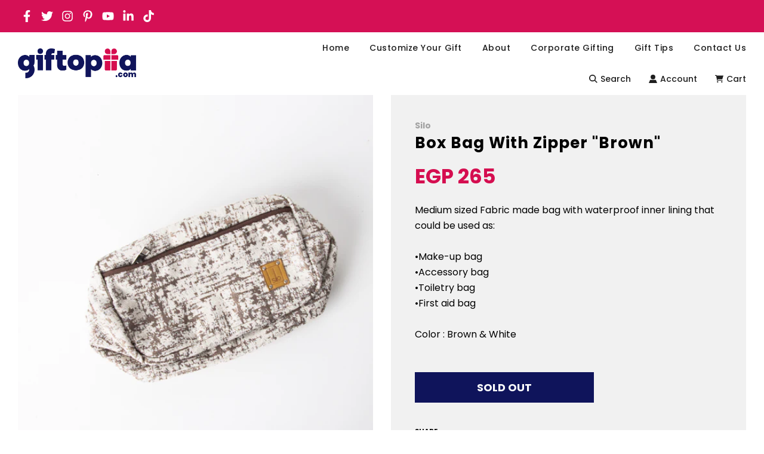

--- FILE ---
content_type: text/javascript
request_url: https://giftopiia.com/cdn/shop/t/62/assets/custom.js?v=79833442464969870531702204585
body_size: -485
content:
$(".grid-view-item--desc-wrapper .product-grid--title a").length&&$(".grid-view-item--desc-wrapper .product-grid--title a").each(function(){let brandNameProductNameArray=$(this).text().split("-");brandNameProductNameArray.length>1&&($(this).text(brandNameProductNameArray[1]),$(this).before("<p class='brand-name'>"+brandNameProductNameArray[0]+"</p>"))}),$(".grid-view-item .product-grid--title a").length&&$(".grid-view-item .product-grid--title a").each(function(){let brandNameProductNameArray=$(this).text().split("-");brandNameProductNameArray.length>1&&($(this).text(brandNameProductNameArray[1]),$(this).before("<p class='brand-name'>"+brandNameProductNameArray[0]+"</p>"))}),$(".product-single-wrapper .product-details-product-title").length&&$(".product-single-wrapper .product-details-product-title").each(function(){let brandNameProductNameArray=$(this).text().split("-");brandNameProductNameArray.length>1&&($(this).text(brandNameProductNameArray[1]),$(this).before("<p class='brand-name'>"+brandNameProductNameArray[0]+"</p>"))}),$(document).ready(function(){document.getElementById("main-loader-timed")&&setTimeout(function(){document.getElementById("main-loader-timed").style.display="none"}.bind(this),2e3)}),$(window).scroll(function(){var scroll=$(window).scrollTop();scroll>=150?$(".custom-box-filters").addClass("searchfixed"):$(".custom-box-filters").removeClass("searchfixed")});
//# sourceMappingURL=/cdn/shop/t/62/assets/custom.js.map?v=79833442464969870531702204585
